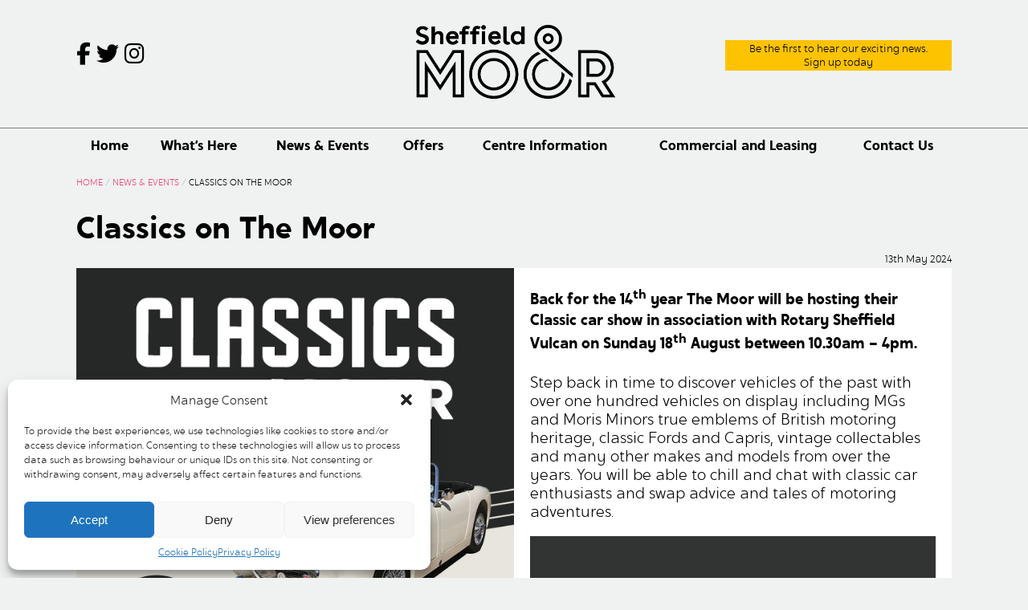

--- FILE ---
content_type: text/html; charset=UTF-8
request_url: https://moorsheffield.com/news/classics-on-the-moor
body_size: 12373
content:
<!DOCTYPE html>
<!--[if IE 6]><html id="ie6" dir="ltr" lang="en-GB"
	prefix="og: https://ogp.me/ns#" ><![endif]-->
<!--[if IE 7]><html id="ie7" dir="ltr" lang="en-GB"
	prefix="og: https://ogp.me/ns#" ><![endif]-->
<!--[if IE 8]><html id="ie8" dir="ltr" lang="en-GB"
	prefix="og: https://ogp.me/ns#" ><![endif]-->
<!--[if !(IE 6) | !(IE 7) | !(IE 8)  ]><!--><html dir="ltr" lang="en-GB"
	prefix="og: https://ogp.me/ns#" ><!--<![endif]-->
<head>
<meta charset="UTF-8" />
<meta name="MobileOptimized" content="0">
<meta http-equiv="X-UA-Compatible" content="IE=edge,chrome=1">
<meta name="viewport" content="width=device-width, initial-scale=1">

<link rel="profile" href="https://gmpg.org/xfn/11" />
<script src="https://use.typekit.net/pxz6cgj.js"></script>
<script>try{Typekit.load({ async: true });}catch(e){}</script>
<script src="https://kit.fontawesome.com/a0dea876a1.js" crossorigin="anonymous"></script>
<link rel="stylesheet" href="https://cdnjs.cloudflare.com/ajax/libs/hover.css/2.1.0/css/hover-min.css" />
<link rel="stylesheet" type="text/css" media="all" href="https://moorsheffield.com/wp-content/themes/abbeycentreshopping-gitlab/style.css" />
<link rel="stylesheet" href="https://cdnjs.cloudflare.com/ajax/libs/animate.css/3.5.2/animate.min.css" />
<!--[if lt IE 9]><script src="https://moorsheffield.com/wp-content/themes/twentyeleven/js/html5.js" type="text/javascript"></script><![endif]-->


		<!-- All in One SEO 4.3.4.1 - aioseo.com -->
		<title>Classics on The Moor -</title>
		<meta name="description" content="Back for the 14th year The Moor will be hosting their Classic car show in association with Rotary Sheffield Vulcan on Sunday 18th August between 10.30am – 4pm. Step back in time to discover vehicles of the past with over one hundred vehicles on display including MGs and Moris Minors true emblems of British motoring" />
		<meta name="robots" content="max-image-preview:large" />
		<link rel="canonical" href="https://moorsheffield.com/news/classics-on-the-moor" />
		<meta name="generator" content="All in One SEO (AIOSEO) 4.3.4.1 " />
		<meta property="og:locale" content="en_GB" />
		<meta property="og:site_name" content="The Moor -" />
		<meta property="og:type" content="article" />
		<meta property="og:title" content="Classics on The Moor -" />
		<meta property="og:description" content="Back for the 14th year The Moor will be hosting their Classic car show in association with Rotary Sheffield Vulcan on Sunday 18th August between 10.30am – 4pm. Step back in time to discover vehicles of the past with over one hundred vehicles on display including MGs and Moris Minors true emblems of British motoring" />
		<meta property="og:url" content="https://moorsheffield.com/news/classics-on-the-moor" />
		<meta property="article:published_time" content="2024-05-13T06:00:14+00:00" />
		<meta property="article:modified_time" content="2024-07-09T14:16:32+00:00" />
		<meta name="twitter:card" content="summary" />
		<meta name="twitter:title" content="Classics on The Moor -" />
		<meta name="twitter:description" content="Back for the 14th year The Moor will be hosting their Classic car show in association with Rotary Sheffield Vulcan on Sunday 18th August between 10.30am – 4pm. Step back in time to discover vehicles of the past with over one hundred vehicles on display including MGs and Moris Minors true emblems of British motoring" />
		<script type="application/ld+json" class="aioseo-schema">
			{"@context":"https:\/\/schema.org","@graph":[{"@type":"BreadcrumbList","@id":"https:\/\/moorsheffield.com\/news\/classics-on-the-moor#breadcrumblist","itemListElement":[{"@type":"ListItem","@id":"https:\/\/moorsheffield.com\/#listItem","position":1,"item":{"@type":"WebPage","@id":"https:\/\/moorsheffield.com\/","name":"Home","description":"Large outdoor shopping venue in the heart of Sheffield. 50+ stores available to shop in and a multitude of leisure venues including The Light, Lane 7 and Nandos.","url":"https:\/\/moorsheffield.com\/"}}]},{"@type":"Organization","@id":"https:\/\/moorsheffield.com\/#organization","name":"The Moor","url":"https:\/\/moorsheffield.com\/"},{"@type":"Person","@id":"https:\/\/moorsheffield.com\/author\/tracey#author","url":"https:\/\/moorsheffield.com\/author\/tracey","name":"Tracey Gregory","image":{"@type":"ImageObject","@id":"https:\/\/moorsheffield.com\/news\/classics-on-the-moor#authorImage","url":"https:\/\/secure.gravatar.com\/avatar\/1d259357c3cfa9d52d79758c2a8e34243010df8aaaad68483d2b5a6bab15c7dd?s=96&d=mm&r=g","width":96,"height":96,"caption":"Tracey Gregory"}},{"@type":"WebPage","@id":"https:\/\/moorsheffield.com\/news\/classics-on-the-moor#webpage","url":"https:\/\/moorsheffield.com\/news\/classics-on-the-moor","name":"Classics on The Moor -","description":"Back for the 14th year The Moor will be hosting their Classic car show in association with Rotary Sheffield Vulcan on Sunday 18th August between 10.30am \u2013 4pm. Step back in time to discover vehicles of the past with over one hundred vehicles on display including MGs and Moris Minors true emblems of British motoring","inLanguage":"en-GB","isPartOf":{"@id":"https:\/\/moorsheffield.com\/#website"},"breadcrumb":{"@id":"https:\/\/moorsheffield.com\/news\/classics-on-the-moor#breadcrumblist"},"author":{"@id":"https:\/\/moorsheffield.com\/author\/tracey#author"},"creator":{"@id":"https:\/\/moorsheffield.com\/author\/tracey#author"},"image":{"@type":"ImageObject","url":"https:\/\/moorsheffield.com\/wp-content\/uploads\/2024\/05\/Classics-on-The-Moor-Web-Banner-News-Events-640px.jpg","@id":"https:\/\/moorsheffield.com\/#mainImage","width":640,"height":640},"primaryImageOfPage":{"@id":"https:\/\/moorsheffield.com\/news\/classics-on-the-moor#mainImage"},"datePublished":"2024-05-13T06:00:14+01:00","dateModified":"2024-07-09T14:16:32+01:00"},{"@type":"WebSite","@id":"https:\/\/moorsheffield.com\/#website","url":"https:\/\/moorsheffield.com\/","name":"The Moor","inLanguage":"en-GB","publisher":{"@id":"https:\/\/moorsheffield.com\/#organization"}}]}
		</script>
		<!-- All in One SEO -->

<style id='wp-img-auto-sizes-contain-inline-css' type='text/css'>
img:is([sizes=auto i],[sizes^="auto," i]){contain-intrinsic-size:3000px 1500px}
/*# sourceURL=wp-img-auto-sizes-contain-inline-css */
</style>
<style id='wp-block-library-inline-css' type='text/css'>
:root{--wp-block-synced-color:#7a00df;--wp-block-synced-color--rgb:122,0,223;--wp-bound-block-color:var(--wp-block-synced-color);--wp-editor-canvas-background:#ddd;--wp-admin-theme-color:#007cba;--wp-admin-theme-color--rgb:0,124,186;--wp-admin-theme-color-darker-10:#006ba1;--wp-admin-theme-color-darker-10--rgb:0,107,160.5;--wp-admin-theme-color-darker-20:#005a87;--wp-admin-theme-color-darker-20--rgb:0,90,135;--wp-admin-border-width-focus:2px}@media (min-resolution:192dpi){:root{--wp-admin-border-width-focus:1.5px}}.wp-element-button{cursor:pointer}:root .has-very-light-gray-background-color{background-color:#eee}:root .has-very-dark-gray-background-color{background-color:#313131}:root .has-very-light-gray-color{color:#eee}:root .has-very-dark-gray-color{color:#313131}:root .has-vivid-green-cyan-to-vivid-cyan-blue-gradient-background{background:linear-gradient(135deg,#00d084,#0693e3)}:root .has-purple-crush-gradient-background{background:linear-gradient(135deg,#34e2e4,#4721fb 50%,#ab1dfe)}:root .has-hazy-dawn-gradient-background{background:linear-gradient(135deg,#faaca8,#dad0ec)}:root .has-subdued-olive-gradient-background{background:linear-gradient(135deg,#fafae1,#67a671)}:root .has-atomic-cream-gradient-background{background:linear-gradient(135deg,#fdd79a,#004a59)}:root .has-nightshade-gradient-background{background:linear-gradient(135deg,#330968,#31cdcf)}:root .has-midnight-gradient-background{background:linear-gradient(135deg,#020381,#2874fc)}:root{--wp--preset--font-size--normal:16px;--wp--preset--font-size--huge:42px}.has-regular-font-size{font-size:1em}.has-larger-font-size{font-size:2.625em}.has-normal-font-size{font-size:var(--wp--preset--font-size--normal)}.has-huge-font-size{font-size:var(--wp--preset--font-size--huge)}.has-text-align-center{text-align:center}.has-text-align-left{text-align:left}.has-text-align-right{text-align:right}.has-fit-text{white-space:nowrap!important}#end-resizable-editor-section{display:none}.aligncenter{clear:both}.items-justified-left{justify-content:flex-start}.items-justified-center{justify-content:center}.items-justified-right{justify-content:flex-end}.items-justified-space-between{justify-content:space-between}.screen-reader-text{border:0;clip-path:inset(50%);height:1px;margin:-1px;overflow:hidden;padding:0;position:absolute;width:1px;word-wrap:normal!important}.screen-reader-text:focus{background-color:#ddd;clip-path:none;color:#444;display:block;font-size:1em;height:auto;left:5px;line-height:normal;padding:15px 23px 14px;text-decoration:none;top:5px;width:auto;z-index:100000}html :where(.has-border-color){border-style:solid}html :where([style*=border-top-color]){border-top-style:solid}html :where([style*=border-right-color]){border-right-style:solid}html :where([style*=border-bottom-color]){border-bottom-style:solid}html :where([style*=border-left-color]){border-left-style:solid}html :where([style*=border-width]){border-style:solid}html :where([style*=border-top-width]){border-top-style:solid}html :where([style*=border-right-width]){border-right-style:solid}html :where([style*=border-bottom-width]){border-bottom-style:solid}html :where([style*=border-left-width]){border-left-style:solid}html :where(img[class*=wp-image-]){height:auto;max-width:100%}:where(figure){margin:0 0 1em}html :where(.is-position-sticky){--wp-admin--admin-bar--position-offset:var(--wp-admin--admin-bar--height,0px)}@media screen and (max-width:600px){html :where(.is-position-sticky){--wp-admin--admin-bar--position-offset:0px}}

/*# sourceURL=wp-block-library-inline-css */
</style><style id='global-styles-inline-css' type='text/css'>
:root{--wp--preset--aspect-ratio--square: 1;--wp--preset--aspect-ratio--4-3: 4/3;--wp--preset--aspect-ratio--3-4: 3/4;--wp--preset--aspect-ratio--3-2: 3/2;--wp--preset--aspect-ratio--2-3: 2/3;--wp--preset--aspect-ratio--16-9: 16/9;--wp--preset--aspect-ratio--9-16: 9/16;--wp--preset--color--black: #000;--wp--preset--color--cyan-bluish-gray: #abb8c3;--wp--preset--color--white: #fff;--wp--preset--color--pale-pink: #f78da7;--wp--preset--color--vivid-red: #cf2e2e;--wp--preset--color--luminous-vivid-orange: #ff6900;--wp--preset--color--luminous-vivid-amber: #fcb900;--wp--preset--color--light-green-cyan: #7bdcb5;--wp--preset--color--vivid-green-cyan: #00d084;--wp--preset--color--pale-cyan-blue: #8ed1fc;--wp--preset--color--vivid-cyan-blue: #0693e3;--wp--preset--color--vivid-purple: #9b51e0;--wp--preset--color--blue: #1982d1;--wp--preset--color--dark-gray: #373737;--wp--preset--color--medium-gray: #666;--wp--preset--color--light-gray: #e2e2e2;--wp--preset--gradient--vivid-cyan-blue-to-vivid-purple: linear-gradient(135deg,rgb(6,147,227) 0%,rgb(155,81,224) 100%);--wp--preset--gradient--light-green-cyan-to-vivid-green-cyan: linear-gradient(135deg,rgb(122,220,180) 0%,rgb(0,208,130) 100%);--wp--preset--gradient--luminous-vivid-amber-to-luminous-vivid-orange: linear-gradient(135deg,rgb(252,185,0) 0%,rgb(255,105,0) 100%);--wp--preset--gradient--luminous-vivid-orange-to-vivid-red: linear-gradient(135deg,rgb(255,105,0) 0%,rgb(207,46,46) 100%);--wp--preset--gradient--very-light-gray-to-cyan-bluish-gray: linear-gradient(135deg,rgb(238,238,238) 0%,rgb(169,184,195) 100%);--wp--preset--gradient--cool-to-warm-spectrum: linear-gradient(135deg,rgb(74,234,220) 0%,rgb(151,120,209) 20%,rgb(207,42,186) 40%,rgb(238,44,130) 60%,rgb(251,105,98) 80%,rgb(254,248,76) 100%);--wp--preset--gradient--blush-light-purple: linear-gradient(135deg,rgb(255,206,236) 0%,rgb(152,150,240) 100%);--wp--preset--gradient--blush-bordeaux: linear-gradient(135deg,rgb(254,205,165) 0%,rgb(254,45,45) 50%,rgb(107,0,62) 100%);--wp--preset--gradient--luminous-dusk: linear-gradient(135deg,rgb(255,203,112) 0%,rgb(199,81,192) 50%,rgb(65,88,208) 100%);--wp--preset--gradient--pale-ocean: linear-gradient(135deg,rgb(255,245,203) 0%,rgb(182,227,212) 50%,rgb(51,167,181) 100%);--wp--preset--gradient--electric-grass: linear-gradient(135deg,rgb(202,248,128) 0%,rgb(113,206,126) 100%);--wp--preset--gradient--midnight: linear-gradient(135deg,rgb(2,3,129) 0%,rgb(40,116,252) 100%);--wp--preset--font-size--small: 13px;--wp--preset--font-size--medium: 20px;--wp--preset--font-size--large: 36px;--wp--preset--font-size--x-large: 42px;--wp--preset--spacing--20: 0.44rem;--wp--preset--spacing--30: 0.67rem;--wp--preset--spacing--40: 1rem;--wp--preset--spacing--50: 1.5rem;--wp--preset--spacing--60: 2.25rem;--wp--preset--spacing--70: 3.38rem;--wp--preset--spacing--80: 5.06rem;--wp--preset--shadow--natural: 6px 6px 9px rgba(0, 0, 0, 0.2);--wp--preset--shadow--deep: 12px 12px 50px rgba(0, 0, 0, 0.4);--wp--preset--shadow--sharp: 6px 6px 0px rgba(0, 0, 0, 0.2);--wp--preset--shadow--outlined: 6px 6px 0px -3px rgb(255, 255, 255), 6px 6px rgb(0, 0, 0);--wp--preset--shadow--crisp: 6px 6px 0px rgb(0, 0, 0);}:where(.is-layout-flex){gap: 0.5em;}:where(.is-layout-grid){gap: 0.5em;}body .is-layout-flex{display: flex;}.is-layout-flex{flex-wrap: wrap;align-items: center;}.is-layout-flex > :is(*, div){margin: 0;}body .is-layout-grid{display: grid;}.is-layout-grid > :is(*, div){margin: 0;}:where(.wp-block-columns.is-layout-flex){gap: 2em;}:where(.wp-block-columns.is-layout-grid){gap: 2em;}:where(.wp-block-post-template.is-layout-flex){gap: 1.25em;}:where(.wp-block-post-template.is-layout-grid){gap: 1.25em;}.has-black-color{color: var(--wp--preset--color--black) !important;}.has-cyan-bluish-gray-color{color: var(--wp--preset--color--cyan-bluish-gray) !important;}.has-white-color{color: var(--wp--preset--color--white) !important;}.has-pale-pink-color{color: var(--wp--preset--color--pale-pink) !important;}.has-vivid-red-color{color: var(--wp--preset--color--vivid-red) !important;}.has-luminous-vivid-orange-color{color: var(--wp--preset--color--luminous-vivid-orange) !important;}.has-luminous-vivid-amber-color{color: var(--wp--preset--color--luminous-vivid-amber) !important;}.has-light-green-cyan-color{color: var(--wp--preset--color--light-green-cyan) !important;}.has-vivid-green-cyan-color{color: var(--wp--preset--color--vivid-green-cyan) !important;}.has-pale-cyan-blue-color{color: var(--wp--preset--color--pale-cyan-blue) !important;}.has-vivid-cyan-blue-color{color: var(--wp--preset--color--vivid-cyan-blue) !important;}.has-vivid-purple-color{color: var(--wp--preset--color--vivid-purple) !important;}.has-black-background-color{background-color: var(--wp--preset--color--black) !important;}.has-cyan-bluish-gray-background-color{background-color: var(--wp--preset--color--cyan-bluish-gray) !important;}.has-white-background-color{background-color: var(--wp--preset--color--white) !important;}.has-pale-pink-background-color{background-color: var(--wp--preset--color--pale-pink) !important;}.has-vivid-red-background-color{background-color: var(--wp--preset--color--vivid-red) !important;}.has-luminous-vivid-orange-background-color{background-color: var(--wp--preset--color--luminous-vivid-orange) !important;}.has-luminous-vivid-amber-background-color{background-color: var(--wp--preset--color--luminous-vivid-amber) !important;}.has-light-green-cyan-background-color{background-color: var(--wp--preset--color--light-green-cyan) !important;}.has-vivid-green-cyan-background-color{background-color: var(--wp--preset--color--vivid-green-cyan) !important;}.has-pale-cyan-blue-background-color{background-color: var(--wp--preset--color--pale-cyan-blue) !important;}.has-vivid-cyan-blue-background-color{background-color: var(--wp--preset--color--vivid-cyan-blue) !important;}.has-vivid-purple-background-color{background-color: var(--wp--preset--color--vivid-purple) !important;}.has-black-border-color{border-color: var(--wp--preset--color--black) !important;}.has-cyan-bluish-gray-border-color{border-color: var(--wp--preset--color--cyan-bluish-gray) !important;}.has-white-border-color{border-color: var(--wp--preset--color--white) !important;}.has-pale-pink-border-color{border-color: var(--wp--preset--color--pale-pink) !important;}.has-vivid-red-border-color{border-color: var(--wp--preset--color--vivid-red) !important;}.has-luminous-vivid-orange-border-color{border-color: var(--wp--preset--color--luminous-vivid-orange) !important;}.has-luminous-vivid-amber-border-color{border-color: var(--wp--preset--color--luminous-vivid-amber) !important;}.has-light-green-cyan-border-color{border-color: var(--wp--preset--color--light-green-cyan) !important;}.has-vivid-green-cyan-border-color{border-color: var(--wp--preset--color--vivid-green-cyan) !important;}.has-pale-cyan-blue-border-color{border-color: var(--wp--preset--color--pale-cyan-blue) !important;}.has-vivid-cyan-blue-border-color{border-color: var(--wp--preset--color--vivid-cyan-blue) !important;}.has-vivid-purple-border-color{border-color: var(--wp--preset--color--vivid-purple) !important;}.has-vivid-cyan-blue-to-vivid-purple-gradient-background{background: var(--wp--preset--gradient--vivid-cyan-blue-to-vivid-purple) !important;}.has-light-green-cyan-to-vivid-green-cyan-gradient-background{background: var(--wp--preset--gradient--light-green-cyan-to-vivid-green-cyan) !important;}.has-luminous-vivid-amber-to-luminous-vivid-orange-gradient-background{background: var(--wp--preset--gradient--luminous-vivid-amber-to-luminous-vivid-orange) !important;}.has-luminous-vivid-orange-to-vivid-red-gradient-background{background: var(--wp--preset--gradient--luminous-vivid-orange-to-vivid-red) !important;}.has-very-light-gray-to-cyan-bluish-gray-gradient-background{background: var(--wp--preset--gradient--very-light-gray-to-cyan-bluish-gray) !important;}.has-cool-to-warm-spectrum-gradient-background{background: var(--wp--preset--gradient--cool-to-warm-spectrum) !important;}.has-blush-light-purple-gradient-background{background: var(--wp--preset--gradient--blush-light-purple) !important;}.has-blush-bordeaux-gradient-background{background: var(--wp--preset--gradient--blush-bordeaux) !important;}.has-luminous-dusk-gradient-background{background: var(--wp--preset--gradient--luminous-dusk) !important;}.has-pale-ocean-gradient-background{background: var(--wp--preset--gradient--pale-ocean) !important;}.has-electric-grass-gradient-background{background: var(--wp--preset--gradient--electric-grass) !important;}.has-midnight-gradient-background{background: var(--wp--preset--gradient--midnight) !important;}.has-small-font-size{font-size: var(--wp--preset--font-size--small) !important;}.has-medium-font-size{font-size: var(--wp--preset--font-size--medium) !important;}.has-large-font-size{font-size: var(--wp--preset--font-size--large) !important;}.has-x-large-font-size{font-size: var(--wp--preset--font-size--x-large) !important;}
/*# sourceURL=global-styles-inline-css */
</style>

<style id='classic-theme-styles-inline-css' type='text/css'>
/*! This file is auto-generated */
.wp-block-button__link{color:#fff;background-color:#32373c;border-radius:9999px;box-shadow:none;text-decoration:none;padding:calc(.667em + 2px) calc(1.333em + 2px);font-size:1.125em}.wp-block-file__button{background:#32373c;color:#fff;text-decoration:none}
/*# sourceURL=/wp-includes/css/classic-themes.min.css */
</style>
<link rel='stylesheet' id='cpsh-shortcodes-css' href='https://moorsheffield.com/wp-content/plugins/column-shortcodes//assets/css/shortcodes.css' type='text/css' media='all' />
<link rel='stylesheet' id='op_css-css' href='https://moorsheffield.com/wp-content/plugins/wp-opening-hours/dist/styles/main.css' type='text/css' media='all' />
<link rel='stylesheet' id='hamburger.css-css' href='https://moorsheffield.com/wp-content/plugins/wp-responsive-menu/assets/css/wpr-hamburger.css' type='text/css' media='all' />
<link rel='stylesheet' id='wprmenu.css-css' href='https://moorsheffield.com/wp-content/plugins/wp-responsive-menu/assets/css/wprmenu.css' type='text/css' media='all' />
<style id='wprmenu.css-inline-css' type='text/css'>
@media only screen and ( max-width: 920px ) {html body div.wprm-wrapper {overflow: scroll;}#wprmenu_bar {background-image: url();background-size:;background-repeat: ;}#wprmenu_bar {background-color: #54294f;}html body div#mg-wprm-wrap .wpr_submit .icon.icon-search {color: ;}#wprmenu_bar .menu_title,#wprmenu_bar .wprmenu_icon_menu,#wprmenu_bar .menu_title a {color: #ffffff;}#wprmenu_bar .menu_title a {font-size: px;font-weight: ;}#mg-wprm-wrap li.menu-item a {font-size: px;text-transform: ;font-weight: ;}#mg-wprm-wrap li.menu-item-has-children ul.sub-menu a {font-size: px;text-transform: ;font-weight: ;}#mg-wprm-wrap li.current-menu-item > a {background: ;}#mg-wprm-wrap li.current-menu-item > a,#mg-wprm-wrap li.current-menu-item span.wprmenu_icon{color:!important;}#mg-wprm-wrap {background-color: #7e7e7d;}.cbp-spmenu-push-toright,.cbp-spmenu-push-toright .mm-slideout {left: 80% ;}.cbp-spmenu-push-toleft {left: -80% ;}#mg-wprm-wrap.cbp-spmenu-right,#mg-wprm-wrap.cbp-spmenu-left,#mg-wprm-wrap.cbp-spmenu-right.custom,#mg-wprm-wrap.cbp-spmenu-left.custom,.cbp-spmenu-vertical {width: 80%;max-width: px;}#mg-wprm-wrap ul#wprmenu_menu_ul li.menu-item a,div#mg-wprm-wrap ul li span.wprmenu_icon {color: #ffffff;}#mg-wprm-wrap ul#wprmenu_menu_ul li.menu-item:valid ~ a{color: ;}#mg-wprm-wrap ul#wprmenu_menu_ul li.menu-item a:hover {background: ;color: #606060 !important;}div#mg-wprm-wrap ul>li:hover>span.wprmenu_icon {color: #606060 !important;}.wprmenu_bar .hamburger-inner,.wprmenu_bar .hamburger-inner::before,.wprmenu_bar .hamburger-inner::after {background: #f0f2f2;}.wprmenu_bar .hamburger:hover .hamburger-inner,.wprmenu_bar .hamburger:hover .hamburger-inner::before,.wprmenu_bar .hamburger:hover .hamburger-inner::after {background: ;}div.wprmenu_bar div.hamburger{padding-right: 6px !important;}#wprmenu_menu,#wprmenu_menu ul,#wprmenu_menu li,.wprmenu_no_border_bottom {border-bottom:none;}#wprmenu_menu.wprmenu_levels ul li ul {border-top:none;}#wprmenu_menu.left {width:80%;left: -80%;right: auto;}#wprmenu_menu.right {width:80%;right: -80%;left: auto;}.wprmenu_bar .hamburger {float: left;}.wprmenu_bar #custom_menu_icon.hamburger {top: px;left: px;float: left !important;background-color: ;}.menu{ display: none !important; }.wpr_custom_menu #custom_menu_icon {display: block;}html { padding-top: 42px !important; }#wprmenu_bar,#mg-wprm-wrap { display: block; }div#wpadminbar { position: fixed; }}
/*# sourceURL=wprmenu.css-inline-css */
</style>
<link rel='stylesheet' id='wpr_icons-css' href='https://moorsheffield.com/wp-content/plugins/wp-responsive-menu/inc/assets/icons/wpr-icons.css' type='text/css' media='all' />
<link rel='stylesheet' id='cmplz-general-css' href='https://moorsheffield.com/wp-content/plugins/complianz-gdpr/assets/css/cookieblocker.min.css' type='text/css' media='all' />
<link rel='stylesheet' id='twentyeleven-block-style-css' href='https://moorsheffield.com/wp-content/themes/twentyeleven/blocks.css' type='text/css' media='all' />
<link rel='stylesheet' id='mediaelement-css' href='https://moorsheffield.com/wp-includes/js/mediaelement/mediaelementplayer-legacy.min.css' type='text/css' media='all' />
<link rel='stylesheet' id='wp-mediaelement-css' href='https://moorsheffield.com/wp-includes/js/mediaelement/wp-mediaelement.min.css' type='text/css' media='all' />
<script type="text/javascript" src="https://moorsheffield.com/wp-includes/js/jquery/jquery.min.js" id="jquery-core-js"></script>
<script type="text/javascript" src="https://moorsheffield.com/wp-includes/js/jquery/jquery-migrate.min.js" id="jquery-migrate-js"></script>
<script type="text/javascript" src="https://moorsheffield.com/wp-content/plugins/wp-responsive-menu/assets/js/modernizr.custom.js" id="modernizr-js"></script>
<script type="text/javascript" src="https://moorsheffield.com/wp-content/plugins/wp-responsive-menu/assets/js/touchSwipe.js" id="touchSwipe-js"></script>
<script type="text/javascript" id="wprmenu.js-js-extra">
/* <![CDATA[ */
var wprmenu = {"zooming":"no","from_width":"920","push_width":"","menu_width":"80","parent_click":"","swipe":"no","enable_overlay":"","wprmenuDemoId":""};
//# sourceURL=wprmenu.js-js-extra
/* ]]> */
</script>
<script type="text/javascript" src="https://moorsheffield.com/wp-content/plugins/wp-responsive-menu/assets/js/wprmenu.js" id="wprmenu.js-js"></script>
<script type="text/javascript" src="https://moorsheffield.com/wp-content/plugins/wp-retina-2x/app/picturefill.min.js" id="wr2x-picturefill-js-js"></script>
			<style>.cmplz-hidden {
					display: none !important;
				}</style><link rel="apple-touch-icon" sizes="180x180" href="/abbeycentre/wp-content/uploads/fbrfg/apple-touch-icon.png">
<link rel="icon" type="image/png" href="/abbeycentre/wp-content/uploads/fbrfg/favicon-32x32.png" sizes="32x32">
<link rel="icon" type="image/png" href="/abbeycentre/wp-content/uploads/fbrfg/favicon-16x16.png" sizes="16x16">
<link rel="manifest" href="/abbeycentre/wp-content/uploads/fbrfg/manifest.json">
<link rel="mask-icon" href="/abbeycentre/wp-content/uploads/fbrfg/safari-pinned-tab.svg" color="#5bbad5">
<link rel="shortcut icon" href="/abbeycentre/wp-content/uploads/fbrfg/favicon.ico">
<meta name="msapplication-config" content="/abbeycentre/wp-content/uploads/fbrfg/browserconfig.xml">
<meta name="theme-color" content="#ffffff">		<style type="text/css" id="wp-custom-css">
			.menu-item-3272 .wprmenu_parent_item, .menu-item-3303 .wprmenu_parent_item {
	pointer-events:none;
}
.wprmenu_icon.wprmenu_icon_par.icon_default {
	width:100%;
}

.gform_button {
	margin:10px auto !important;
	display: block;
	background-color: #fdc300;
	font-size:18px;
	font-weight:600;
}
.gform_button:hover {
	opacity:0.7;
}

.wprm-wrapper {
	position:relative;
}

.postid-4496 .op-overview-shortcode {
	display:none;
}

.soliloquy-link:hover {
	opacity:1;
}

 .cdc {
	font-size:14px;
margin:0;
	background-image:url(https://moorsheffield.com/wp-content/uploads/2025/11/Find-Your-Festive-Countdown-Banner-Desktop.jpg);
	background-position:center;
	background-repeat:no-repeat;
	background-size:cover;
}
.cdc .ycd-countdown-wrapper {
	padding:1px 0 10px;
	/*border-bottom:solid 1px #7e7e7d;*/

 }
.cdc .ycd-countdown-wrapper p {
	margin-top:8px;
}
.cdc .ycd-countdown-wrapper canvas {
	opacity:0;
	display:none;
}
.cdc .ycd-countdown-wrapper .time_circles > div {
	position:relative;
	display:inline-block;
	top:auto !important;
	left:auto !important;
	width:auto !important;
	padding:5px;
}
  #ycd-circle-6089 .textDiv_Days h4, #ycd-circle-6089 .textDiv_Days span, #ycd-circle-6089 .textDiv_Hours h4, #ycd-circle-6089 .textDiv_Hours span, #ycd-circle-6089 .textDiv_Minutes h4, #ycd-circle-6089 .textDiv_Minutes span, #ycd-circle-6089 .textDiv_Seconds h4, #ycd-circle-6089 .textDiv_Seconds span {
	/*color:white !important;*/
 }
.ycd-circle-6089-wrapper {
	margin-top:-8px;
}
.soliloquy-viewport {
    height: auto !important;
}
@media (max-width: 620px) {
	.cdc {
display:none;
  width: 100%;
  margin: 0px 0 0;
		padding:80px 0 30px;
		background-image:url(https://moorsheffield.com/wp-content/uploads/2025/11/Find-Your-Festive-Countdown-Banner-Mobile.jpg);background-size:contain;
		background-position:top;
		background-color:white;
}
	.ycd-circle-before-countdown {
		opacity:0;
	}
	.cdc .ycd-countdown-wrapper {
		padding:25px 0 0;
		margin-bottom:-20px
	}
} 		</style>
			<!-- Google tag (gtag.js) --> <script type="text/plain" data-service="google-analytics" data-category="statistics" async data-cmplz-src="https://www.googletagmanager.com/gtag/js?id=G-WYNZEWRRXL"></script> <script> window.dataLayer = window.dataLayer || []; function gtag(){dataLayer.push(arguments);} gtag('js', new Date()); gtag('config', 'G-WYNZEWRRXL'); </script>
</head>

<body data-rsssl=1 data-cmplz=1 class="wp-singular news-template-default single single-news postid-5639 wp-embed-responsive wp-theme-twentyeleven wp-child-theme-abbeycentreshopping-gitlab single-author singular two-column right-sidebar">
<div class="cdc"></div>
<div class="head wow fadeIn" data-wow-duration="1.4s" data-wow-delay="0.5s" data-wow-offset="50">
  <div class="wrap">
    <div class="left social"><a href="https://www.facebook.com/TheMoorSheffield" target="_blank"><i class="fab fa-facebook-f"></i></a><a href="https://twitter.com/MoorSheffield" target="_blank"> <i class="fab fa-twitter"></i></a><a href="https://www.instagram.com/sheffieldmoor/" target="_blank"> <i class="fab fa-instagram"></i></a>	  </div>
    <div class="logo"><a href="https://moorsheffield.com"><img src="https://moorsheffield.com/wp-content/uploads/2022/03/Sheffield_Moor_BLACK.png" alt="" /></a></div>
    <div class="right find"><div style="display: none;" class="search"><form id="searchform" action="https://moorsheffield.com" method="get"><input id="s" class="field" type="text" placeholder="SEARCH..." name="s"><i class="fa fa-search" aria-hidden="true"></i></form></div>
      <a href="/newsletter" class="signup purp hvr-shutter-out-horizontal">Be the first to hear our exciting news.<br>Sign up today</a> </div>
  </div>
</div>
<div class="menu wow fadeIn" data-wow-duration="1.4s" data-wow-delay="0.5s" data-wow-offset="50"><ul class="wrap"><li id="menu-item-29" class="menu-item menu-item-type-post_type menu-item-object-page menu-item-home menu-item-29"><a href="https://moorsheffield.com/">Home</a></li>
<li id="menu-item-3272" class="menu-item menu-item-type-custom menu-item-object-custom menu-item-has-children menu-item-3272"><a href="#">What’s Here</a>
<ul class="sub-menu">
	<li id="menu-item-28" class="menu-item menu-item-type-post_type menu-item-object-page menu-item-28"><a href="https://moorsheffield.com/shopping">Shopping</a></li>
	<li id="menu-item-3273" class="menu-item menu-item-type-post_type menu-item-object-page menu-item-3273"><a href="https://moorsheffield.com/food-drink">Food, Drink &#038; Leisure</a></li>
</ul>
</li>
<li id="menu-item-27" class="menu-item menu-item-type-post_type menu-item-object-page menu-item-27"><a href="https://moorsheffield.com/news-events">News &#038; Events</a></li>
<li id="menu-item-3276" class="menu-item menu-item-type-post_type menu-item-object-page menu-item-3276"><a href="https://moorsheffield.com/offers">Offers</a></li>
<li id="menu-item-3303" class="menu-item menu-item-type-custom menu-item-object-custom menu-item-has-children menu-item-3303"><a href="#">Centre Information</a>
<ul class="sub-menu">
	<li id="menu-item-25" class="menu-item menu-item-type-post_type menu-item-object-page menu-item-25"><a href="https://moorsheffield.com/visit-discover">Visit &#038; discover</a></li>
	<li id="menu-item-3307" class="menu-item menu-item-type-post_type menu-item-object-page menu-item-3307"><a href="https://moorsheffield.com/services-facilities">Services &#038; Facilities</a></li>
	<li id="menu-item-3310" class="menu-item menu-item-type-post_type menu-item-object-page menu-item-3310"><a href="https://moorsheffield.com/development-work">Development Work</a></li>
	<li id="menu-item-3471" class="menu-item menu-item-type-post_type menu-item-object-page menu-item-3471"><a href="https://moorsheffield.com/trussell-trust">Trussell Trust</a></li>
	<li id="menu-item-4691" class="menu-item menu-item-type-post_type menu-item-object-page menu-item-4691"><a href="https://moorsheffield.com/chasing-the-stigma">Chasing the Stigma</a></li>
</ul>
</li>
<li id="menu-item-2837" class="menu-item menu-item-type-post_type menu-item-object-page menu-item-2837"><a href="https://moorsheffield.com/commercial-and-leasing">Commercial and Leasing</a></li>
<li id="menu-item-22" class="menu-item menu-item-type-post_type menu-item-object-page menu-item-22"><a href="https://moorsheffield.com/contact-us">Contact Us</a></li>
</ul></div>

<div class="cont wrap wow fadeIn" data-wow-duration="2s" data-wow-delay="0.5s" data-wow-offset="50">
   <div class="breadcrumbs" typeof="BreadcrumbList" vocab="https://schema.org/">
    <!-- Breadcrumb NavXT 7.2.0 -->
<span property="itemListElement" typeof="ListItem"><a property="item" typeof="WebPage" title="Go to The Moor." href="https://moorsheffield.com" class="home"><span property="name">Home</span></a><meta property="position" content="1"></span> / <span property="itemListElement" typeof="ListItem"><a property="item" typeof="WebPage" title="Go to News &#038; Events." href="https://moorsheffield.com/news-events" class="news-root post post-news"><span property="name">News &#038; Events</span></a><meta property="position" content="2"></span> / <span property="itemListElement" typeof="ListItem"><span property="name">Classics on The Moor</span><meta property="position" content="3"></span></div>
    <h1>Classics on The Moor</h1>
  <div class="hold"><div class="f_img left"><img width="640" height="640" src="https://moorsheffield.com/wp-content/uploads/2024/05/Classics-on-The-Moor-Web-Banner-News-Events-640px.jpg" class="attachment-shop-img size-shop-img wp-post-image" alt="" decoding="async" fetchpriority="high" srcset="https://moorsheffield.com/wp-content/uploads/2024/05/Classics-on-The-Moor-Web-Banner-News-Events-640px.jpg 640w, https://moorsheffield.com/wp-content/uploads/2024/05/Classics-on-The-Moor-Web-Banner-News-Events-640px-150x150@2x.jpg 300w, https://moorsheffield.com/wp-content/uploads/2024/05/Classics-on-The-Moor-Web-Banner-News-Events-640px-150x150.jpg 150w, https://moorsheffield.com/wp-content/uploads/2024/05/Classics-on-The-Moor-Web-Banner-News-Events-640px-500x500.jpg 500w, https://moorsheffield.com/wp-content/uploads/2024/05/Classics-on-The-Moor-Web-Banner-News-Events-640px-300x300@2x.jpg 600w" sizes="(max-width: 640px) 100vw, 640px" /></div><div class="right wht_b">
    <div class="date">13th May 2024</div>
	  <div class="t_cont"><h4>Back for the 14<sup>th</sup> year The Moor will be hosting their Classic car show in association with Rotary Sheffield Vulcan on Sunday 18<sup>th</sup> August between 10.30am – 4pm.</h4>
<p>Step back in time to discover vehicles of the past with over one hundred vehicles on display including MGs and Moris Minors true emblems of British motoring heritage, classic Fords and Capris, vintage collectables and many other makes and models from over the years. You will be able to chill and chat with classic car enthusiasts and swap advice and tales of motoring adventures.</p>
<div style="width: 584px;" class="wp-video"><video class="wp-video-shortcode" id="video-5639-2" width="584" height="329" preload="metadata" controls="controls"><source type="video/mp4" src="https://moorsheffield.com/wp-content/uploads/2024/05/Classics-on-The-Moor-2024-Video-COMPRESSED.mp4?_=2" /><a href="https://moorsheffield.com/wp-content/uploads/2024/05/Classics-on-The-Moor-2024-Video-COMPRESSED.mp4">https://moorsheffield.com/wp-content/uploads/2024/05/Classics-on-The-Moor-2024-Video-COMPRESSED.mp4</a></video></div>
<p>It will be an enjoyable day out for the whole family with a real carnival feel. There will also be a whole host of other activities to keep the children entertained including a face painter, balloon modeller, and Mos Eisley Misfits will be bringing fun and entertainment from a galaxy far, far away.</p>
<p>We will also be bucket collecting on the day for our chosen charity St Lukes.</p>
<p>We have a few places left for exhibitors to register so they can showcase their vehicles at the event. Please contact <a href="mailto:admin@moorsheffield.com">admin@moorsheffield.com</a> for more information.</p>
<p>Lee Appleton Centre Manager “Its great to be able to bring back the Classic Car show which hasn’t been on The Moor since 2019. We are looking forward to seeing lots of new faces on The Moor whilst supporting the Rotary Sheffield Vulcan and making it a day to remember!”</p>
<p>The Moor will also be holding a social media competition where followers will have a chance to win a British Classic Drive with high- speed passenger drive at Sandtoft Airport. Attendees of Classics on The Moor will be invited to post a photo of themselves at the event to a competition post on <a href="https://www.facebook.com/TheMoorSheffield" target="_blank" rel="noopener">The Moor’s Facebook page</a>, entering them into a prize draw to win.</p>
</div></div></div>
</div>

    
<div class="grey_bg" id="footmenu">
  <div class="wrap cols col-3">
	  <div class="col"><h3>Contact us</h3>
		  <p>The Moor<br />
Sheffield<br />
South Yorkshire<br />
S1 4PF</p>
		  <p>T: 0114 275 6926</p>
		  <p>E: <a href="mailto:info@moorsheffield.com">info@moorsheffield.com</a></p>
	  	  </div>
	  <div class="col"><h3>Helpful links</h3><ul><li id="menu-item-3264" class="menu-item menu-item-type-post_type menu-item-object-page menu-item-3264"><a href="https://moorsheffield.com/shopping">Shopping</a></li>
<li id="menu-item-3265" class="menu-item menu-item-type-post_type menu-item-object-page menu-item-3265"><a href="https://moorsheffield.com/news-events">News &#038; Events</a></li>
<li id="menu-item-3311" class="menu-item menu-item-type-post_type menu-item-object-page menu-item-3311"><a href="https://moorsheffield.com/offers">Offers</a></li>
<li id="menu-item-3266" class="menu-item menu-item-type-post_type menu-item-object-page menu-item-3266"><a href="https://moorsheffield.com/visit-discover">Visit &#038; discover</a></li>
<li id="menu-item-3268" class="menu-item menu-item-type-post_type menu-item-object-page menu-item-3268"><a href="https://moorsheffield.com/contact-us">Contact Us</a></li>
<li id="menu-item-6645" class="menu-item menu-item-type-post_type menu-item-object-page menu-item-6645"><a href="https://moorsheffield.com/cookie-policy-uk">Cookie Policy</a></li>
<li id="menu-item-6651" class="menu-item menu-item-type-post_type menu-item-object-page menu-item-privacy-policy menu-item-6651"><a rel="privacy-policy" href="https://moorsheffield.com/privacy-policy">Privacy Policy</a></li>
		</ul></div>
	  <div class="col"><h3>Social</h3><div class="social"><a href="https://www.facebook.com/TheMoorSheffield" target="_blank"><i class="fab fa-facebook-f"></i></a><a href="https://twitter.com/MoorSheffield" target="_blank"> <i class="fab fa-twitter"></i></a><a href="https://www.instagram.com/sheffieldmoor/" target="_blank"> <i class="fab fa-instagram"></i></a></div></div>
  </div>
</div>
<div id="accreds">
	</div>
<div class="foot"><img src="https://moorsheffield.com/wp-content/themes/abbeycentreshopping-gitlab/images/new-river.jpg" alt=""/><br>
INVESTING IN THE COMMUNITY</div>
<script type="text/javascript" src="https://cdnjs.cloudflare.com/ajax/libs/wow/1.1.2/wow.min.js"></script>
<script> new WOW().init(); </script>
<script src="https://cdnjs.cloudflare.com/ajax/libs/jquery/1.9.1/jquery.min.js"></script>
<script src="https://cdnjs.cloudflare.com/ajax/libs/jquery.matchHeight/0.7.2/jquery.matchHeight-min.js"></script>
<script type="text/javascript">
jQuery.noConflict();
(function($) {

	$('.menu li a').addClass('hvr-overline-from-center');
	
	 $('.matchh').matchHeight({
    byRow: true,
    property: 'height',
    target: null,
    remove: false
});
	
	$('.shopinfo .nae .item h4, .news .item h4').matchHeight({
    byRow: true,
    property: 'height',
    target: null,
    remove: false
});
	
	})(jQuery);
</script>
<script type="speculationrules">
{"prefetch":[{"source":"document","where":{"and":[{"href_matches":"/*"},{"not":{"href_matches":["/wp-*.php","/wp-admin/*","/wp-content/uploads/*","/wp-content/*","/wp-content/plugins/*","/wp-content/themes/abbeycentreshopping-gitlab/*","/wp-content/themes/twentyeleven/*","/*\\?(.+)"]}},{"not":{"selector_matches":"a[rel~=\"nofollow\"]"}},{"not":{"selector_matches":".no-prefetch, .no-prefetch a"}}]},"eagerness":"conservative"}]}
</script>

			<div class="wprm-wrapper">
        
        <!-- Overlay Starts here -->
			         <!-- Overlay Ends here -->
			
			         <div id="wprmenu_bar" class="wprmenu_bar  top">
  <div class="hamburger hamburger--slider">
    <span class="hamburger-box">
      <span class="hamburger-inner"></span>
    </span>
  </div>
  <div class="menu_title">
      <a href="https://moorsheffield.com">
      MENU    </a>
      </div>
</div>			 
			<div class="cbp-spmenu cbp-spmenu-vertical cbp-spmenu-top  " id="mg-wprm-wrap">
				
				
				<ul id="wprmenu_menu_ul">
  
  <li class="menu-item menu-item-type-post_type menu-item-object-page menu-item-home menu-item-29"><a href="https://moorsheffield.com/">Home</a></li>
<li class="menu-item menu-item-type-custom menu-item-object-custom menu-item-has-children menu-item-3272"><a href="#">What’s Here</a>
<ul class="sub-menu">
	<li class="menu-item menu-item-type-post_type menu-item-object-page menu-item-28"><a href="https://moorsheffield.com/shopping">Shopping</a></li>
	<li class="menu-item menu-item-type-post_type menu-item-object-page menu-item-3273"><a href="https://moorsheffield.com/food-drink">Food, Drink &#038; Leisure</a></li>
</ul>
</li>
<li class="menu-item menu-item-type-post_type menu-item-object-page menu-item-27"><a href="https://moorsheffield.com/news-events">News &#038; Events</a></li>
<li class="menu-item menu-item-type-post_type menu-item-object-page menu-item-3276"><a href="https://moorsheffield.com/offers">Offers</a></li>
<li class="menu-item menu-item-type-custom menu-item-object-custom menu-item-has-children menu-item-3303"><a href="#">Centre Information</a>
<ul class="sub-menu">
	<li class="menu-item menu-item-type-post_type menu-item-object-page menu-item-25"><a href="https://moorsheffield.com/visit-discover">Visit &#038; discover</a></li>
	<li class="menu-item menu-item-type-post_type menu-item-object-page menu-item-3307"><a href="https://moorsheffield.com/services-facilities">Services &#038; Facilities</a></li>
	<li class="menu-item menu-item-type-post_type menu-item-object-page menu-item-3310"><a href="https://moorsheffield.com/development-work">Development Work</a></li>
	<li class="menu-item menu-item-type-post_type menu-item-object-page menu-item-3471"><a href="https://moorsheffield.com/trussell-trust">Trussell Trust</a></li>
	<li class="menu-item menu-item-type-post_type menu-item-object-page menu-item-4691"><a href="https://moorsheffield.com/chasing-the-stigma">Chasing the Stigma</a></li>
</ul>
</li>
<li class="menu-item menu-item-type-post_type menu-item-object-page menu-item-2837"><a href="https://moorsheffield.com/commercial-and-leasing">Commercial and Leasing</a></li>
<li class="menu-item menu-item-type-post_type menu-item-object-page menu-item-22"><a href="https://moorsheffield.com/contact-us">Contact Us</a></li>

     
</ul>
				
				</div>
			</div>
			
<!-- Consent Management powered by Complianz | GDPR/CCPA Cookie Consent https://wordpress.org/plugins/complianz-gdpr -->
<div id="cmplz-cookiebanner-container"><div class="cmplz-cookiebanner cmplz-hidden banner-1 banner-a optin cmplz-bottom-left cmplz-categories-type-view-preferences" aria-modal="true" data-nosnippet="true" role="dialog" aria-live="polite" aria-labelledby="cmplz-header-1-optin" aria-describedby="cmplz-message-1-optin">
	<div class="cmplz-header">
		<div class="cmplz-logo"></div>
		<div class="cmplz-title" id="cmplz-header-1-optin">Manage Consent</div>
		<div class="cmplz-close" tabindex="0" role="button" aria-label="Close dialogue">
			<svg aria-hidden="true" focusable="false" data-prefix="fas" data-icon="times" class="svg-inline--fa fa-times fa-w-11" role="img" xmlns="http://www.w3.org/2000/svg" viewBox="0 0 352 512"><path fill="currentColor" d="M242.72 256l100.07-100.07c12.28-12.28 12.28-32.19 0-44.48l-22.24-22.24c-12.28-12.28-32.19-12.28-44.48 0L176 189.28 75.93 89.21c-12.28-12.28-32.19-12.28-44.48 0L9.21 111.45c-12.28 12.28-12.28 32.19 0 44.48L109.28 256 9.21 356.07c-12.28 12.28-12.28 32.19 0 44.48l22.24 22.24c12.28 12.28 32.2 12.28 44.48 0L176 322.72l100.07 100.07c12.28 12.28 32.2 12.28 44.48 0l22.24-22.24c12.28-12.28 12.28-32.19 0-44.48L242.72 256z"></path></svg>
		</div>
	</div>

	<div class="cmplz-divider cmplz-divider-header"></div>
	<div class="cmplz-body">
		<div class="cmplz-message" id="cmplz-message-1-optin">To provide the best experiences, we use technologies like cookies to store and/or access device information. Consenting to these technologies will allow us to process data such as browsing behaviour or unique IDs on this site. Not consenting or withdrawing consent, may adversely affect certain features and functions.</div>
		<!-- categories start -->
		<div class="cmplz-categories">
			<details class="cmplz-category cmplz-functional" >
				<summary>
						<span class="cmplz-category-header">
							<span class="cmplz-category-title">Functional</span>
							<span class='cmplz-always-active'>
								<span class="cmplz-banner-checkbox">
									<input type="checkbox"
										   id="cmplz-functional-optin"
										   data-category="cmplz_functional"
										   class="cmplz-consent-checkbox cmplz-functional"
										   size="40"
										   value="1"/>
									<label class="cmplz-label" for="cmplz-functional-optin" tabindex="0"><span class="screen-reader-text">Functional</span></label>
								</span>
								Always active							</span>
							<span class="cmplz-icon cmplz-open">
								<svg xmlns="http://www.w3.org/2000/svg" viewBox="0 0 448 512"  height="18" ><path d="M224 416c-8.188 0-16.38-3.125-22.62-9.375l-192-192c-12.5-12.5-12.5-32.75 0-45.25s32.75-12.5 45.25 0L224 338.8l169.4-169.4c12.5-12.5 32.75-12.5 45.25 0s12.5 32.75 0 45.25l-192 192C240.4 412.9 232.2 416 224 416z"/></svg>
							</span>
						</span>
				</summary>
				<div class="cmplz-description">
					<span class="cmplz-description-functional">The technical storage or access is strictly necessary for the legitimate purpose of enabling the use of a specific service explicitly requested by the subscriber or user, or for the sole purpose of carrying out the transmission of a communication over an electronic communications network.</span>
				</div>
			</details>

			<details class="cmplz-category cmplz-preferences" >
				<summary>
						<span class="cmplz-category-header">
							<span class="cmplz-category-title">Preferences</span>
							<span class="cmplz-banner-checkbox">
								<input type="checkbox"
									   id="cmplz-preferences-optin"
									   data-category="cmplz_preferences"
									   class="cmplz-consent-checkbox cmplz-preferences"
									   size="40"
									   value="1"/>
								<label class="cmplz-label" for="cmplz-preferences-optin" tabindex="0"><span class="screen-reader-text">Preferences</span></label>
							</span>
							<span class="cmplz-icon cmplz-open">
								<svg xmlns="http://www.w3.org/2000/svg" viewBox="0 0 448 512"  height="18" ><path d="M224 416c-8.188 0-16.38-3.125-22.62-9.375l-192-192c-12.5-12.5-12.5-32.75 0-45.25s32.75-12.5 45.25 0L224 338.8l169.4-169.4c12.5-12.5 32.75-12.5 45.25 0s12.5 32.75 0 45.25l-192 192C240.4 412.9 232.2 416 224 416z"/></svg>
							</span>
						</span>
				</summary>
				<div class="cmplz-description">
					<span class="cmplz-description-preferences">The technical storage or access is necessary for the legitimate purpose of storing preferences that are not requested by the subscriber or user.</span>
				</div>
			</details>

			<details class="cmplz-category cmplz-statistics" >
				<summary>
						<span class="cmplz-category-header">
							<span class="cmplz-category-title">Statistics</span>
							<span class="cmplz-banner-checkbox">
								<input type="checkbox"
									   id="cmplz-statistics-optin"
									   data-category="cmplz_statistics"
									   class="cmplz-consent-checkbox cmplz-statistics"
									   size="40"
									   value="1"/>
								<label class="cmplz-label" for="cmplz-statistics-optin" tabindex="0"><span class="screen-reader-text">Statistics</span></label>
							</span>
							<span class="cmplz-icon cmplz-open">
								<svg xmlns="http://www.w3.org/2000/svg" viewBox="0 0 448 512"  height="18" ><path d="M224 416c-8.188 0-16.38-3.125-22.62-9.375l-192-192c-12.5-12.5-12.5-32.75 0-45.25s32.75-12.5 45.25 0L224 338.8l169.4-169.4c12.5-12.5 32.75-12.5 45.25 0s12.5 32.75 0 45.25l-192 192C240.4 412.9 232.2 416 224 416z"/></svg>
							</span>
						</span>
				</summary>
				<div class="cmplz-description">
					<span class="cmplz-description-statistics">The technical storage or access that is used exclusively for statistical purposes.</span>
					<span class="cmplz-description-statistics-anonymous">The technical storage or access that is used exclusively for anonymous statistical purposes. Without a subpoena, voluntary compliance on the part of your Internet Service Provider, or additional records from a third party, information stored or retrieved for this purpose alone cannot usually be used to identify you.</span>
				</div>
			</details>
			<details class="cmplz-category cmplz-marketing" >
				<summary>
						<span class="cmplz-category-header">
							<span class="cmplz-category-title">Marketing</span>
							<span class="cmplz-banner-checkbox">
								<input type="checkbox"
									   id="cmplz-marketing-optin"
									   data-category="cmplz_marketing"
									   class="cmplz-consent-checkbox cmplz-marketing"
									   size="40"
									   value="1"/>
								<label class="cmplz-label" for="cmplz-marketing-optin" tabindex="0"><span class="screen-reader-text">Marketing</span></label>
							</span>
							<span class="cmplz-icon cmplz-open">
								<svg xmlns="http://www.w3.org/2000/svg" viewBox="0 0 448 512"  height="18" ><path d="M224 416c-8.188 0-16.38-3.125-22.62-9.375l-192-192c-12.5-12.5-12.5-32.75 0-45.25s32.75-12.5 45.25 0L224 338.8l169.4-169.4c12.5-12.5 32.75-12.5 45.25 0s12.5 32.75 0 45.25l-192 192C240.4 412.9 232.2 416 224 416z"/></svg>
							</span>
						</span>
				</summary>
				<div class="cmplz-description">
					<span class="cmplz-description-marketing">The technical storage or access is required to create user profiles to send advertising, or to track the user on a website or across several websites for similar marketing purposes.</span>
				</div>
			</details>
		</div><!-- categories end -->
			</div>

	<div class="cmplz-links cmplz-information">
		<a class="cmplz-link cmplz-manage-options cookie-statement" href="#" data-relative_url="#cmplz-manage-consent-container">Manage options</a>
		<a class="cmplz-link cmplz-manage-third-parties cookie-statement" href="#" data-relative_url="#cmplz-cookies-overview">Manage services</a>
		<a class="cmplz-link cmplz-manage-vendors tcf cookie-statement" href="#" data-relative_url="#cmplz-tcf-wrapper">Manage {vendor_count} vendors</a>
		<a class="cmplz-link cmplz-external cmplz-read-more-purposes tcf" target="_blank" rel="noopener noreferrer nofollow" href="https://cookiedatabase.org/tcf/purposes/">Read more about these purposes</a>
			</div>

	<div class="cmplz-divider cmplz-footer"></div>

	<div class="cmplz-buttons">
		<button class="cmplz-btn cmplz-accept">Accept</button>
		<button class="cmplz-btn cmplz-deny">Deny</button>
		<button class="cmplz-btn cmplz-view-preferences">View preferences</button>
		<button class="cmplz-btn cmplz-save-preferences">Save preferences</button>
		<a class="cmplz-btn cmplz-manage-options tcf cookie-statement" href="#" data-relative_url="#cmplz-manage-consent-container">View preferences</a>
			</div>

	<div class="cmplz-links cmplz-documents">
		<a class="cmplz-link cookie-statement" href="#" data-relative_url="">{title}</a>
		<a class="cmplz-link privacy-statement" href="#" data-relative_url="">{title}</a>
		<a class="cmplz-link impressum" href="#" data-relative_url="">{title}</a>
			</div>

</div>
</div>
					<div id="cmplz-manage-consent" data-nosnippet="true"><button class="cmplz-btn cmplz-hidden cmplz-manage-consent manage-consent-1">Manage consent</button>

</div><script type="text/javascript" id="cmplz-cookiebanner-js-extra">
/* <![CDATA[ */
var complianz = {"prefix":"cmplz_","user_banner_id":"1","set_cookies":[],"block_ajax_content":"","banner_version":"16","version":"7.4.1","store_consent":"","do_not_track_enabled":"","consenttype":"optin","region":"uk","geoip":"","dismiss_timeout":"","disable_cookiebanner":"","soft_cookiewall":"","dismiss_on_scroll":"","cookie_expiry":"365","url":"https://moorsheffield.com/wp-json/complianz/v1/","locale":"lang=en&locale=en_GB","set_cookies_on_root":"","cookie_domain":"","current_policy_id":"34","cookie_path":"/","categories":{"statistics":"statistics","marketing":"marketing"},"tcf_active":"","placeholdertext":"Click to accept {category} cookies and enable this content","css_file":"https://moorsheffield.com/wp-content/uploads/complianz/css/banner-{banner_id}-{type}.css?v=16","page_links":{"uk":{"cookie-statement":{"title":"Cookie Policy ","url":"https://moorsheffield.com/cookie-policy-uk"},"privacy-statement":{"title":"Privacy Policy","url":"https://moorsheffield.com/privacy-policy"}}},"tm_categories":"","forceEnableStats":"","preview":"","clean_cookies":"","aria_label":"Click to accept {category} cookies and enable this content"};
//# sourceURL=cmplz-cookiebanner-js-extra
/* ]]> */
</script>
<script defer type="text/javascript" src="https://moorsheffield.com/wp-content/plugins/complianz-gdpr/cookiebanner/js/complianz.min.js" id="cmplz-cookiebanner-js"></script>
<script type="text/javascript" id="mediaelement-core-js-before">
/* <![CDATA[ */
var mejsL10n = {"language":"en","strings":{"mejs.download-file":"Download File","mejs.install-flash":"You are using a browser that does not have Flash player enabled or installed. Please turn on your Flash player plugin or download the latest version from https://get.adobe.com/flashplayer/","mejs.fullscreen":"Fullscreen","mejs.play":"Play","mejs.pause":"Pause","mejs.time-slider":"Time Slider","mejs.time-help-text":"Use Left/Right Arrow keys to advance one second, Up/Down arrows to advance ten seconds.","mejs.live-broadcast":"Live Broadcast","mejs.volume-help-text":"Use Up/Down Arrow keys to increase or decrease volume.","mejs.unmute":"Unmute","mejs.mute":"Mute","mejs.volume-slider":"Volume Slider","mejs.video-player":"Video Player","mejs.audio-player":"Audio Player","mejs.captions-subtitles":"Captions/Subtitles","mejs.captions-chapters":"Chapters","mejs.none":"None","mejs.afrikaans":"Afrikaans","mejs.albanian":"Albanian","mejs.arabic":"Arabic","mejs.belarusian":"Belarusian","mejs.bulgarian":"Bulgarian","mejs.catalan":"Catalan","mejs.chinese":"Chinese","mejs.chinese-simplified":"Chinese (Simplified)","mejs.chinese-traditional":"Chinese (Traditional)","mejs.croatian":"Croatian","mejs.czech":"Czech","mejs.danish":"Danish","mejs.dutch":"Dutch","mejs.english":"English","mejs.estonian":"Estonian","mejs.filipino":"Filipino","mejs.finnish":"Finnish","mejs.french":"French","mejs.galician":"Galician","mejs.german":"German","mejs.greek":"Greek","mejs.haitian-creole":"Haitian Creole","mejs.hebrew":"Hebrew","mejs.hindi":"Hindi","mejs.hungarian":"Hungarian","mejs.icelandic":"Icelandic","mejs.indonesian":"Indonesian","mejs.irish":"Irish","mejs.italian":"Italian","mejs.japanese":"Japanese","mejs.korean":"Korean","mejs.latvian":"Latvian","mejs.lithuanian":"Lithuanian","mejs.macedonian":"Macedonian","mejs.malay":"Malay","mejs.maltese":"Maltese","mejs.norwegian":"Norwegian","mejs.persian":"Persian","mejs.polish":"Polish","mejs.portuguese":"Portuguese","mejs.romanian":"Romanian","mejs.russian":"Russian","mejs.serbian":"Serbian","mejs.slovak":"Slovak","mejs.slovenian":"Slovenian","mejs.spanish":"Spanish","mejs.swahili":"Swahili","mejs.swedish":"Swedish","mejs.tagalog":"Tagalog","mejs.thai":"Thai","mejs.turkish":"Turkish","mejs.ukrainian":"Ukrainian","mejs.vietnamese":"Vietnamese","mejs.welsh":"Welsh","mejs.yiddish":"Yiddish"}};
//# sourceURL=mediaelement-core-js-before
/* ]]> */
</script>
<script type="text/javascript" src="https://moorsheffield.com/wp-includes/js/mediaelement/mediaelement-and-player.min.js" id="mediaelement-core-js"></script>
<script type="text/javascript" src="https://moorsheffield.com/wp-includes/js/mediaelement/mediaelement-migrate.min.js" id="mediaelement-migrate-js"></script>
<script type="text/javascript" id="mediaelement-js-extra">
/* <![CDATA[ */
var _wpmejsSettings = {"pluginPath":"/wp-includes/js/mediaelement/","classPrefix":"mejs-","stretching":"responsive","audioShortcodeLibrary":"mediaelement","videoShortcodeLibrary":"mediaelement"};
//# sourceURL=mediaelement-js-extra
/* ]]> */
</script>
<script type="text/javascript" src="https://moorsheffield.com/wp-includes/js/mediaelement/wp-mediaelement.min.js" id="wp-mediaelement-js"></script>
<script type="text/javascript" src="https://moorsheffield.com/wp-includes/js/mediaelement/renderers/vimeo.min.js" id="mediaelement-vimeo-js"></script>
		<script type="text/javascript">
				jQuery('.soliloquy-container').removeClass('no-js');
		</script>
		</body>
</html>

--- FILE ---
content_type: text/css; charset=UTF-8
request_url: https://moorsheffield.com/wp-content/themes/abbeycentreshopping-gitlab/style.css
body_size: 3850
content:
/*
Theme Name: Abbey Centre
Theme URI: http://mercury-web.co.uk/
Description: Custom theme for Abbey Centre based on Twenty Eleven
Author: Mercury Web
Author URI: http://mercury-web.co.uk/
Template: twentyeleven
Version: 1.0
*/

/* @import url("../twentyeleven/style.css"); */

@font-face {
    font-family: 'crosstenbold';
    src: url('crosstenbold-webfont.woff2') format('woff2'),
         url('crosstenbold-webfont.woff') format('woff');
    font-weight: normal;
    font-style: normal;

}




@font-face {
    font-family: 'crosstenlight';
    src: url('crosstenlight-webfont.woff2') format('woff2'),
         url('crosstenlight-webfont.woff') format('woff');
    font-weight: normal;
    font-style: normal;

}

.wow {
  visibility: hidden;
}

.alignleft {
	display: inline;
	float: left;
	margin-right: 1.625em;
}
.alignright {
	display: inline;
	float: right;
	margin-left: 1.625em;
}
.aligncenter {
	clear: both;
	display: block;
	margin-left: auto;
	margin-right: auto;
}

.content-column {
	padding: 0 10px;
}

html {-webkit-box-sizing: border-box; -moz-box-sizing: border-box; box-sizing: border-box;}
*, *:before, *:after {-webkit-box-sizing: inherit; -moz-box-sizing: inherit; box-sizing: inherit;}
body,td,th, input, textarea, .slider .opentime .op-list-overview .op-cell.op-cell-periods.highlighted, .breadcrumbs span {color:#000;}
body,td,th, input, textarea, h1, h2, h3, h4, h5, h6, strong {font-family: 'crosstenlight',sans-serif; font-style: normal; font-weight: normal;}
h1, h2, h3, h4, h5, h6, strong, .menu {font-family: 'crosstenbold';}
	/*h1, h2, h3, h4, h5, h6, .head, .menu, .slider {text-transform: uppercase;}*/
h1, h2, h3, h4, h5, h6, .page .wht_b h4 a, .search .wht_b h4 a {color: #000;}
body {margin-left: 0px;	margin-top: 0; margin-right: 0px;margin-bottom: 0; font-size:19px; background-color:#f0f2f2; position:relative;}
img {border:0; max-width:100%; height:auto; display:block;}
a {text-decoration:none; background:transparent; color:inherit;}
a:hover, .current-menu-item a, form button:hover {opacity:0.7; cursor:pointer;}
a:active { opacity: 1 !important; }
	input, textarea, .head .find input:after, .head .find .fa, form button {border: solid 1px #7e7e7d; padding: 5px; background-color: transparent;}
form button {border:0; font-size:17px;}
input, textarea, form button {min-width:50%;}
input[type="checkbox"]{min-width:auto;}
a, .head, .left, .right, img, .menu, strong, .center_i {-webkit-transition:all 500ms ease; -moz-transition:all 500ms ease; -ms-transition:all 500ms ease; -o-transition:all 500ms ease; transition:all 500ms ease;}
.center_h {-webkit-transform-style: preserve-3d; -moz-transform-style: preserve-3d; transform-style: preserve-3d; position:relative;}
.center_i {position: absolute; top: 50%; -webkit-transform:translateY(-50%); -moz-transform:translateY(-50%); transform: translateY(-50%); margin:0;}
.left, .box, .item {float:left;}
.right {float:right;}
	.purp, .lpurp, .red, .hvr-rectangle-out:before, form button {background-color: #fdc300; color: #000;}
.lpurp {background-color: #79dad3;}
.red {background-color: #f3426d;}
	.grey {background-color: #7e7e7d; color: #FFFFFF;}
	a.hvr-shutter-out-horizontal:before, .wht_b {background-color: #FFFFFF;}
	a.hvr-shutter-out-horizontal:hover {color: #fdc300;}
	.opace {background:rgb(255,255,255); background:rgba(255,255,255,0.70);}
.wrap {max-width:1090px; width:100%; margin:auto; overflow: hidden; position:relative;}
	.head {border-bottom: solid 1px #7e7e7d; padding: 20px 0; min-height: 160px;}
	.head .wrap {overflow: visible;}
.head .social {
  font-size: 28px;
  padding: 30px 0 0;
}
	.head .social img {display: inline-block;}
	.head .logo {width: 270px; margin: auto; left: 0; right: 0; position: absolute; z-index: 2;}
	.head .find {text-align: right;}
	.head .find .signup {text-align: center; font-size: 13px; display: inline-block; padding: 2px 30px; margin: 30px 0 0;}
.head .find .signup:hover {
	color: #000;
}
.head .find .fa {padding: 6px; border-left: 0; position: relative; top: 1px;}
	.menu {width: 100%; background-color:#f0f2f2; left: 0; right: 0; top: -40px; margin: auto;}
	.menu ul {list-style: none; margin: 0 auto; padding: 0; display: table; width: 100%; text-align: center; font-size: 17px;}
.menu ul.wrap {
	overflow:visible;
}
	.menu ul li {display: table-cell; padding: 0 10px; vertical-align: top;}
	.menu ul li a {display: inline-block; padding: 10px 0 13px;/* border-top: solid 3px #f0f2f2;*/}
	/*.menu ul li a:hover {border-top: solid 3px #7e7e7d;}*/
	.menu ul li a.hvr-overline-from-center:before {background: #7e7e7d;}
.menu ul li.current_page_item a.hvr-overline-from-center:before {left: 0; right: 0;}
	.menu.stick {position: fixed; top: 0; z-index: 99;}

.menu li {position: relative;}
.menu ul ul {display: none; position: absolute; top:0px;margin-top: 30px; left: 0px; float: left; width: 100%; z-index: 99999;background:#f0f2f2;}
.menu ul ul li {
	display: block;
}
.menu ul ul ul {display: none; position: absolute; top: 0; float: left; width: 100%; z-index: 99999; margin-top:0; left:100%;}
.menu a {display: block;}
.menu ul li:hover > ul {display: block;}
.menu li:hover > a, .menu ul ul :hover > a {opacity:1; filter:alpha(opacity=100);}
/*nav ul li:hover, nav ul ul :hover > a {background:rgb(255, 255, 255); background:rgba(255, 255, 255, 1);}*/
.menu ul li:hover a:before {color:grey;}
.menu ul ul a {background:#f0f2f2; line-height: 1em; padding: 10px 18px; margin: 10px 0 0; height: auto;}
.menu ul li.current-menu-item > a, .menu ul li.current-menu-parent > a, .menu ul ul li.current-menu-item > a, .menu ul li.current_page_item ul a {opacity:1; filter:alpha(opacity=100); /*background:rgb(0, 62, 81); background:rgba(0, 62, 81, 1);*/}
/*.menu ul li.current_page_item > a, .menu ul li.current-menu-ancestor > a { color:grey; }*/
.menu ul ul a:hover, .menu ul li.current_page_item a:hover, .menu ul li.current_page_item > a, .menu ul li.current-menu-ancestor > a {opacity:1; filter:alpha(opacity=100);}
.menu ul li.current_page_item:hover > a, .menu ul li.current-menu-ancestor:hover > a {}
.menu ul li.current-menu-item ul a {opacity:1; filter:alpha(opacity=100);}
.menu ul ul .current-page-ancestor a {}


	.slider {position: relative; margin-bottom: 15px;}
	.slider img, .shopinfo .nae .item img, .box img {width: 100%;}
	.slider .opentime {position: absolute; bottom: 0; width: 100%; text-align: center; z-index: 2; font-size: 27px; padding: 8px 0;}
	.slider .opentime strong, .slider .opentime .op-cell-periods .op-period-time {font-size: 39px; font-weight: 400;}
.slider .opentime .op-overview-shortcode {display: inline-block;}
.slider .opentime .op-list-overview, .slider .opentime .op-list-overview .op-cell.op-cell-periods {margin: 0;}
.slider .opentime .op-list-overview .op-cell, .slider .opentime .op-list-overview.op-cell-heading {display: none;}
.slider .opentime .op-list-overview .op-cell.op-cell-periods.highlighted {display: block;}
	.box {margin-left: 1.5%; margin-bottom: 1.5%; overflow: hidden; position: relative;}
	.box:first-of-type {margin-left: 0;}
	.box.sq {width: 37.5%;background-color: black;}
.callouts .box.sq {
	width: 49.25%;
}
/*.callouts .box.sq img, .shopinfo .box.sq img {
	opacity: 0.6;
}*/
.callouts .box.sq::after,
.shopinfo .box.sq::after {
	pointer-events: none;
  width: 2.7777777777777777vw;
  height: 2.7777777777777777vw;
  position: absolute;
  margin-left: -18px;
  left: 50%;
  bottom: 4.524886877828054%;
  display: inline-block;
  content: "";
  background-color: #fff;
  background-image: url(images/btn-arrow-link.png);
  background-position: center center;
  background-repeat: no-repeat;
  border-radius: 100%;
  background-size: 95% auto;
}
.shopinfo .box.sq img {
  height: 100%;
  object-fit: cover;
}
	.box.rec {width: 61%;}
	.box a:hover {opacity: 0.9;}
.shops .box {width: 23.6%; margin: 0.7%;}
.shops .box .center_h {text-align: center; color: black; width: 95%; height: 95%; margin: 2.5%; position: absolute; z-index: 2;}
.shops .box .center_i {left: 0; right: 0; margin: auto; opacity: 0; text-transform: uppercase;}
.shops .box:hover .center_i {opacity: 1;}
.shops .box .center_i strong {display: inline-block; border-bottom: solid 1px black;padding: 0 10px 5px; pointer-events: none;max-width: 70%;font-size: 17px;}
.shops .box .hvr-rectangle-out {background-color: transparent;}
.shops .box img {
  padding: 15px;
  height: 29vh;
  object-fit: contain;
  background-color: white;
}
.callouts .center_i, .shopinfo .center_i { width: 100%; z-index: 2; pointer-events: none;display: none;}
	.callouts h2, .shopinfo .center_i h2 {font-weight: 400; left: 0; right: 0; margin: 0 auto; padding: 5px 20px; border-bottom: solid 1px #ffffff; display: table; color: #ffffff; z-index: 2;}
	.shopinfo .cir {overflow: hidden; border-radius: 360px; text-align: center; font-size: 15px; padding-bottom: 10px;}
	.shopinfo .cir iframe {width: 100% !important; height: 300px;}
	.shopinfo .nae h3 {margin: 0 0 15px; padding: 2px 0; text-align: center; font-weight: 400; font-size: 25px;}
	.shopinfo .nae .item, .news .item {width: 48.7%; margin-left: 2.5%; overflow: hidden;}
	.shopinfo .nae .item:first-of-type {margin-left: 0;}
	.shopinfo .nae .item h4, .news .item h4 {margin: 0; padding: 10px;min-height: 65px; color: black;font-size: 17px;}
.shopinfo .nae .item a, .news .item a {overflow: hidden; display: block;}
	.shopinfo .nae .item a.hvr-shutter-out-horizontal, .news .item a.hvr-shutter-out-horizontal {display: inline-block; float: right; font-size: 13px;
padding: 2px 10px;
margin: 10px 16px 16px 0; border: solid 1px #000; background-color: transparent;}
.shopinfo .nae .item a.hvr-shutter-out-horizontal:hover, .news .item a.hvr-shutter-out-horizontal:hover {
	color: black;
}

#fshops {
  overflow: hidden;
  padding: 0 0 20px;
  border-bottom: solid 1px lightgrey;
  margin: 0 0 20px;
}
#fshops .box {
	border: solid 2px #fdc300;
}

.cols {
	overflow: hidden;
}
.cols .col {
	float: left;
	margin: 0 0 0 5%;
}
.cols .col:first-child {
	margin-left: 0;
}

.cols .col img {
	display: inline-block;
}
.col-3 .col {
	width: 30%;
}
.col-3 .col:nth-child(3n+1) {
	margin-left: 0;
}
.col-4 .col {
	width: 21.2%;
}
.col-5 .col {
	width: 16%;
}
.col-6 .col {
	width: 15.2%;
}
.col-5 .col img {
	margin: auto;
	display: block;
}
.col-5 .col p {
	margin-bottom: 0;
}

#visit .title {
	text-align: center;
	overflow: hidden;
	padding: 10px 20px;
	margin-bottom: 20px;
}
#visit .title h2 {
	margin: 0;
}
#visit .left {
	width: 68.7%;
	border: solid 1px lightgrey;
}
#visit .left iframe {
	width: 100%;
	height: 350px;
}
#visit .right {
	width: 29.7%;
padding: 10px 20px;
}

#footmenu {
	background-color: #d8d9d9;padding: 20px; margin: 20px 0 0;font-size: 15px;
}
#footmenu h3 {
	font-size: 17px;
}
#footmenu ul {
	list-style: none;
	padding: 0;
}
	.foot {margin: 0; background-color: #d8d9d9; padding: 20px; text-align: center; font-size: 19px;}
	.foot img {display: inline-block; width:70px;}
	.footlinks {color: #000; font-size: 11px; padding: 0 0 10px;}
.news .item {width: 31%; float: none; display: inline-table; margin: 1%;}
.hold .left, .hold .right {width: 50%;}
.hold img {width: 100%;}
.hold .info {overflow: hidden;}
.hold .info .logo img {border-right:solid 1px #7e7e7d;padding: 15px;
min-height: 29vh;
object-fit: contain;}
.hold .info table {width: 100%; border-collapse: collapse; margin-top: 11%;}
.hold .info table th, .hold .info table td {padding-top: 5px;font-size: 17px;}
.hold .info table th {text-align: right; padding-right: 5px; width: 50%; text-transform: uppercase;color: #000;font-weight: 700;}
.hold .info table td {text-align: left; padding-left: 5px; width: 50%;font-weight: 500;}
.hold .info table .highlighted th, .hold .info table .highlighted td {border-top:solid 1px #7e7e7d;border-bottom:solid 1px #7e7e7d;color: #000 !important; font-size: 17px; padding: 10px 5px;}
.hold .t_cont {padding: 0 20px;}
.hold .t_cont .social {
  text-align: right;
  padding: 0 0 20px;
  font-size: 13px;
}
.hold .contact {display: table; width: 100%;}
.hold .contact a {display: table-cell; width: 33.33%; text-align: center; text-transform: uppercase; padding: 20px; position: relative;}
.hold .contact a .icon {width: 44px; display: inline-block; margin: 0 0 10px;}
.breadcrumbs {font-size: 11px; margin: 15px 0 0; color: #aaaaaa; text-transform: uppercase;}
.breadcrumbs a span, .page .wht_b a, .search .wht_b a {color: #f3426d;}
.wht_b .date {text-align: right; font-size: 13px; margin: -20px 0 20px;}
.content-column.one_sixth > img { margin: 0 auto; padding: 5px;}
.page .wht_b, .search .wht_b {padding:0 20px; overflow: hidden; margin-bottom: 20px;}


	@media (max-width: 1100px) {
		.wrap {padding-left: 20px; padding-right: 20px;}
	}
	@media (max-width: 920px) {
		.left, .right, .box, .head .logo {float: none; width: 100% !important; margin: 10px 0 !important;}
		.head {padding: 10px 0;}
		.head .logo {position: relative;}
		.head div, .head .find {text-align: center;}
		.head img {display: inline-block;}
		.head .search {display: inline-block; position: relative; top: -6px;}
		.head .find .signup {margin: 5px 0 0;}
		.shopinfo .cir {border-radius: 0;}
		.slider .opentime {font-size: 19px;}
		.slider .opentime strong {font-size: 31px;}
		.shops .box {width: 48% !important; margin: 1% !important; float: left;}
		.hold .info .left, .hold .info .right {width: 50% !important; float: left; margin: 0 !important;}
		/*.hold .f_img {display: table-footer-group;}
		.hold .right.wht_b {display: table-header-group;}*/
		.hold .right.wht_b {word-wrap:break-word;}
		.wht_b .date {
			margin:20px 0;
		}
	}
	@media (max-width: 520px) {
		.news .item {
    width: 100%;
    display: block;
    margin: 1% 0;
}
		.shopinfo .nae .item {float: none; width: 100% !important; margin: 10px 0 !important;}
		.slider .opentime {font-size: 15px;}
		.slider .opentime strong {font-size: 21px;}
		.hold .info .left, .hold .info .right {float: none; width: 100% !important}
		.hold .info .logo img {border: 0;}
		.hold .info {padding-bottom: 20px;}
		.hold .info table {margin-top: 0;}
	}
/** Scratch & Win Comp **/
.page-id-5126 .social-share-button {
	background: #fdc300;
	padding: .5rem 1.5rem;
	margin: 1rem auto;
	color: #000 !important;
	font-size: 1.25em;
}
.page-id-5129 .gform_wrapper.gravity-theme .chosen-container-single .chosen-single,
.page-id-5131 .gform_wrapper.gravity-theme .chosen-container-single .chosen-single {
	background: #FFF !important;
	border-color: #767676;
	box-shadow: none !important;
}
@media screen and (max-width: 500px){
	.page-id-5126 .social-share-button {
		width: 100%;
		text-align: center;
	}
	.page-id-5129 .head,
	.page-id-5131 .head,
	.page-id-5126 .head,
	.page-id-5129 .breadcrumbs,
	.page-id-5131 .breadcrumbs,
	.page-id-5126 .breadcrumbs {
		display: none !important;
	}

	.page-id-5129 .sw-select select.gfield_select {
		-webkit-appearance: none;
		-moz-appearance: none;
		appearance: none; border-radius: 0;
		background-image: none;
		font-size: 15px;
		margin-bottom: 0;
		margin-top: 0;
		padding: 8px;
		background-color: #FFFFFF;
		border: 1px solid #767676;
	}
	.page-id-5129 .sw-select select.gfield_select option {
		color: #000;
	}

	.sw-select select {
		-webkit-appearance: none;
		-moz-appearance: none;
		appearance: none;
		padding: .5em;
		border-radius: 0;
		padding: 1em 2em 1em 1em;
		font-size: 1em;
		background-color: #FFFFFF;
		border: 1px solid #767676;

		color: #000000;
	}
	option {
		color: #000000;

	}
	.gfield input {
		border-radius: 0;
	}
	.sw-select .ginput_container_select {position:relative; display: inline;color: #FFF;}
	.sw-select .ginput_container_select:after {content:""; width:0; height:0; position:absolute; pointer-events: none;}
	.sw-select .ginput_container_select:after {
		border-left: 5px solid transparent;
		border-right: 5px solid transparent;
		top: .3em;
		right: .75em;
		border-top: 8px solid black;
		opacity: 0.5;
	}
	.sw-select select::-ms-expand {
		display: none;
	}
}
.page-id-5126 li {
	margin-bottom: .5em;
}
.page-id-5126 #message-text {
	background: rgb(253 195 0 / 20%);
	padding: .5rem 1rem;
	cursor: pointer;
	transition: all .3s ease;
	margin-bottom: .5em;
	position: relative;
	padding-right: 30px;
}

.page-id-5126 #message-text:hover {
	opacity: .6;

}

.page-id-5126 #message-text::after {
	content: "";
	background-image: url('data:image/svg+xml,<svg xmlns="http://www.w3.org/2000/svg" viewBox="0 0 24 24"><path d="M7 4V2H17V4H20.0066C20.5552 4 21 4.44495 21 4.9934V21.0066C21 21.5552 20.5551 22 20.0066 22H3.9934C3.44476 22 3 21.5551 3 21.0066V4.9934C3 4.44476 3.44495 4 3.9934 4H7ZM7 6H5V20H19V6H17V8H7V6ZM9 4V6H15V4H9Z" fill="%23FFF"></path></svg>');
	position: absolute;
	top: 0;
	right:0;
	width: 30px;
	height: 30px;
	background-color: rgb(253 195 0 / 100%);
	padding: .5em;
	background-size: 80%;
	background-repeat: no-repeat;
	background-position: center;

}

.page-id-5126 #message-text::before {
	content: "Copied to clipboard!";
	background: #fbf4d8;
	position: absolute;
	width: 100%;
	height: 100%;
	top: 0;
	left: 0;
	display: flex;
	align-items: center;
	justify-content: center;
	opacity: 0;
	transition: all .3s ease;
}
.page-id-5126 #message-text.copied::before {
	animation: fade-in .3s ease-in-out 0s 1 forwards, fade-out .5s ease-in-out 1.5s 1 forwards;
}
@keyframes fade-in {
	0% {
		opacity: 0;
	}
	100% {
		opacity: 1;
	}
}
@keyframes fade-out {
	0% {
		opacity: 1;
	}
	100% {
		opacity: 0;
	}
}
.page-id-5129 .ginput_container_radio .gfield-choice-input {
	max-width: 15px !important;
	min-width: unset;
}